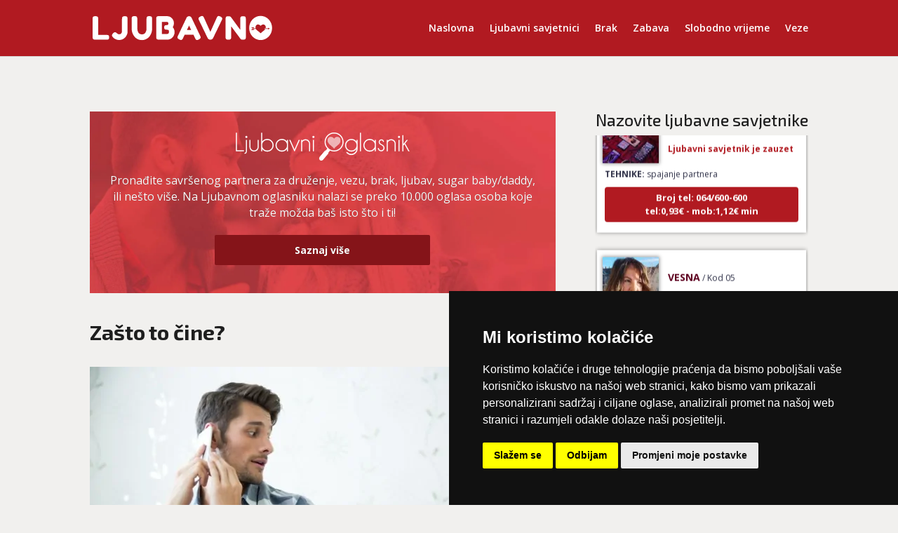

--- FILE ---
content_type: image/svg+xml
request_url: https://www.ljubavno.com/wp-content/uploads/2020/01/ljubavno-logo.svg
body_size: 2351
content:
<?xml version="1.0" encoding="utf-8"?>
<!-- Generator: Adobe Illustrator 23.0.0, SVG Export Plug-In . SVG Version: 6.00 Build 0)  -->
<svg version="1.1" id="Layer_1" xmlns="http://www.w3.org/2000/svg" xmlns:xlink="http://www.w3.org/1999/xlink" x="0px" y="0px"
	 viewBox="0 0 452 60" style="enable-background:new 0 0 452 60;" xml:space="preserve">
<style type="text/css">
	.st0{fill:#FFFFFF;}
</style>
<g>
	<path class="st0" d="M422.85,0C406.91,0,394,13.43,394,30s12.91,30,28.85,30c15.93,0,28.85-13.43,28.85-30S438.78,0,422.85,0z
		 M405.37,28.24l1.55,2.09h-6.02l-1.55-2.09H405.37z M405.37,34.77h-6.02l1.55-2.09h6.02L405.37,34.77z M441.3,33.61v-1.45h-9.31
		c-0.15,0.17-0.31,0.34-0.49,0.51h3.18c-2.09,3.54-6.75,5.26-11.82,10.54c-0.2-0.2-0.39-0.4-0.58-0.59
		c-0.06-0.06-0.12-0.11-0.18-0.17c-0.14-0.14-0.28-0.27-0.42-0.41c-0.06-0.06-0.12-0.11-0.18-0.17c-0.16-0.15-0.32-0.3-0.48-0.44
		c-0.03-0.03-0.06-0.05-0.09-0.08c-0.2-0.18-0.39-0.35-0.58-0.52c-0.03-0.03-0.06-0.05-0.09-0.08c-0.17-0.14-0.33-0.28-0.49-0.42
		c-0.04-0.03-0.08-0.06-0.12-0.1c-0.17-0.14-0.35-0.29-0.52-0.43c-0.01-0.01-0.02-0.02-0.03-0.03c-3.12-2.52-5.83-4.09-7.48-6.25
		l0,0c-0.08-0.1-0.15-0.21-0.23-0.31c-0.01-0.01-0.02-0.02-0.02-0.03c-0.22-0.32-0.43-0.66-0.6-1.02c0,0,0,0,0-0.01h-8.94v-1.29
		h8.44c0,0,0,0,0,0c-0.06-0.2-0.11-0.4-0.15-0.61c-0.01-0.03-0.01-0.05-0.02-0.08c-0.04-0.18-0.07-0.37-0.1-0.57
		c-0.01-0.05-0.01-0.09-0.02-0.14c-0.02-0.18-0.04-0.37-0.06-0.56c0-0.06-0.01-0.11-0.01-0.17c-0.01-0.24-0.02-0.49-0.02-0.75
		c0-3.73,2.9-6.75,6.49-6.75c3.59,0,6.49,3.42,6.49,3.42s2.9-3.42,6.49-3.42c3.59,0,6.49,3.02,6.49,6.75c0,0.88-0.09,1.66-0.25,2.36
		h-2.46c-0.07,0.17-0.15,0.34-0.23,0.51h8.4v-1.45l5.04,2.1L441.3,33.61z"/>
	<path class="st0" d="M14.08,47.27h21.64c1.75,0,3.02,0.2,3.82,0.6s1.33,1.02,1.59,1.87c0.26,0.85,0.4,1.98,0.4,3.38
		c0,1.41-0.13,2.53-0.4,3.38c-0.27,0.85-0.72,1.43-1.35,1.75c-1.01,0.53-2.39,0.8-4.14,0.8H7c-3.71,0-5.89-1.01-6.53-3.02
		C0.16,55.17,0,53.82,0,51.96V7.72C0,6.5,0.04,5.58,0.12,4.97C0.2,4.36,0.45,3.66,0.88,2.86c0.74-1.43,2.81-2.15,6.21-2.15
		c3.71,0,5.92,0.98,6.61,2.94c0.26,0.9,0.4,2.28,0.4,4.14V47.27z"/>
	<path class="st0" d="M80.45,0.72c2.07,0,3.59,0.17,4.57,0.52c0.98,0.35,1.68,0.92,2.11,1.71c0.58,1.22,0.88,2.87,0.88,4.93v30.8
		c0,5.57-2.02,10.49-6.05,14.76c-4.03,4.27-9.18,6.41-15.44,6.41c-3.5,0-6.6-0.77-9.31-2.31c-2.44-1.33-4.14-2.52-5.09-3.58
		l-0.64-0.64c-1.86-1.96-2.79-3.65-2.79-5.05c0-1.4,0.93-3.06,2.79-4.97c1.86-1.91,3.5-2.87,4.93-2.87s3.02,0.88,4.77,2.63
		c1.75,1.75,3.65,2.63,5.69,2.63c2.04,0,3.73-0.69,5.05-2.07c1.33-1.38,1.99-3.21,1.99-5.49V8.35c0-3.18,0.53-5.23,1.59-6.13
		C76.74,1.22,78.38,0.72,80.45,0.72z"/>
	<path class="st0" d="M136.47,2.86c0.53-0.85,1.3-1.43,2.31-1.75c1.01-0.32,2.27-0.48,3.78-0.48c1.51,0,2.72,0.13,3.62,0.4
		c0.9,0.27,1.59,0.58,2.07,0.96c0.48,0.37,0.82,0.93,1.03,1.67c0.32,0.9,0.48,2.28,0.48,4.14v24.03c0,7-2.18,13.37-6.53,19.1
		c-2.12,2.71-4.85,4.89-8.2,6.56C131.7,59.16,128,60,123.94,60c-4.06,0-7.75-0.85-11.06-2.55c-3.32-1.7-6.01-3.93-8.08-6.68
		c-4.3-5.62-6.45-11.99-6.45-19.1V7.72c0-1.27,0.04-2.21,0.12-2.82s0.33-1.31,0.76-2.11c0.42-0.8,1.14-1.35,2.15-1.67
		c1.01-0.32,2.36-0.48,4.06-0.48c1.7,0,3.05,0.16,4.06,0.48c1.01,0.32,1.7,0.88,2.07,1.67c0.64,1.22,0.96,2.89,0.96,5.01v23.87
		c0,3.24,0.8,6.31,2.39,9.23c0.8,1.49,1.99,2.68,3.58,3.58c1.59,0.9,3.47,1.35,5.65,1.35c3.87,0,6.76-1.43,8.67-4.3
		c1.91-2.87,2.87-6.18,2.87-9.95V7.24C135.68,5.17,135.94,3.71,136.47,2.86z"/>
	<path class="st0" d="M201.64,27.77c3.13,3.71,4.69,7.88,4.69,12.49c-0.11,5.31-1.92,9.75-5.45,13.33
		c-3.53,3.58-7.81,5.37-12.85,5.37h-20.93c-3.71,0-5.89-1.01-6.53-3.02c-0.32-0.9-0.48-2.28-0.48-4.14V7.64
		c0-1.27,0.04-2.2,0.12-2.79c0.08-0.58,0.33-1.27,0.76-2.07c0.74-1.43,2.81-2.15,6.21-2.15h20.05c4.88,0,8.96,1.7,12.26,5.09
		c3.45,3.45,5.17,7.59,5.17,12.41C204.67,21.64,203.66,24.85,201.64,27.77z M192.25,39.47c0-1.27-0.15-2.28-0.44-3.02
		c-0.29-0.74-0.78-1.27-1.47-1.59c-1.06-0.42-2.55-0.64-4.46-0.64c-1.91,0-3.34-0.37-4.3-1.11c-0.96-0.74-1.43-2.27-1.43-4.57
		c0-2.31,0.49-3.83,1.47-4.58c0.98-0.74,2.61-1.11,4.89-1.11c2.12,0,3.39-0.56,3.82-1.67c0.16-0.58,0.24-1.54,0.24-2.87
		c0-1.33-0.44-2.25-1.31-2.79c-0.88-0.53-2.19-0.8-3.94-0.8h-11.14v30.16h13.05C190.58,44.88,192.25,43.08,192.25,39.47z"/>
	<path class="st0" d="M249.15,4.85l21.49,44.4c0.9,1.8,1.35,3.16,1.35,4.06c0,1.91-1.54,3.63-4.62,5.17
		c-1.8,0.9-3.22,1.35-4.26,1.35s-1.88-0.24-2.55-0.72c-0.67-0.48-1.14-0.98-1.43-1.51c-0.29-0.53-0.7-1.33-1.23-2.39l-4.14-8.59
		h-22.04l-4.14,8.59c-0.53,1.06-0.94,1.83-1.23,2.31c-0.29,0.48-0.77,0.97-1.43,1.47c-0.66,0.5-1.51,0.76-2.55,0.76
		c-1.04,0-2.46-0.45-4.26-1.35c-3.08-1.49-4.62-3.18-4.62-5.09c0-0.9,0.45-2.26,1.35-4.06l21.49-44.48c0.58-1.22,1.47-2.2,2.67-2.94
		c1.19-0.74,2.45-1.11,3.78-1.11C245.65,0.72,247.77,2.1,249.15,4.85z M242.71,23.95l-5.25,10.9h10.58L242.71,23.95z"/>
	<path class="st0" d="M321.65,1.59c3.13,1.54,4.7,3.24,4.7,5.09c0,0.85-0.4,2.12-1.19,3.82l-21.96,44.56
		c-0.58,1.17-1.47,2.11-2.67,2.82c-1.19,0.72-2.43,1.07-3.7,1.07h-0.8c-1.33,0-2.59-0.36-3.78-1.07c-1.19-0.72-2.08-1.66-2.67-2.82
		L267.61,10.5c-0.8-1.7-1.19-2.97-1.19-3.82c0-1.86,1.56-3.55,4.7-5.09c1.75-0.9,3.09-1.35,4.02-1.35c0.93,0,1.63,0.11,2.11,0.32
		c0.48,0.21,0.93,0.58,1.35,1.11c0.48,0.64,0.91,1.34,1.31,2.11c0.4,0.77,1.42,2.97,3.06,6.6s3.41,7.49,5.29,11.58
		c1.88,4.09,3.66,7.95,5.33,11.58s2.61,5.66,2.82,6.09l15.92-34.85c0.42-1.01,0.8-1.8,1.11-2.39c0.96-1.43,2.12-2.15,3.5-2.15
		C318.33,0.24,319.9,0.69,321.65,1.59z"/>
	<path class="st0" d="M372.38,3.14c0.5-0.93,1.26-1.55,2.27-1.87c1.01-0.32,2.27-0.48,3.78-0.48s2.73,0.13,3.66,0.4
		c0.93,0.27,1.62,0.58,2.07,0.96c0.45,0.37,0.78,0.93,1,1.67c0.32,0.85,0.48,2.2,0.48,4.06v44.16c0,1.27-0.04,2.2-0.12,2.79
		s-0.33,1.27-0.76,2.07c-0.74,1.43-2.81,2.15-6.21,2.15c-2.07,0-3.5-0.16-4.3-0.48c-0.8-0.32-1.46-0.82-1.99-1.51
		c-11.94-15.92-19.79-26.31-23.55-31.19v26.18c0,1.27-0.04,2.2-0.12,2.79c-0.08,0.58-0.33,1.27-0.76,2.07
		c-0.74,1.43-2.81,2.15-6.21,2.15c-3.29,0-5.31-0.72-6.05-2.15c-0.42-0.8-0.68-1.51-0.76-2.15c-0.08-0.64-0.12-1.56-0.12-2.78V7.56
		c0-2.02,0.25-3.49,0.76-4.42c0.5-0.93,1.26-1.55,2.27-1.87s2.31-0.48,3.9-0.48s2.85,0.15,3.78,0.44c0.93,0.29,1.58,0.62,1.95,1
		c0.21,0.16,0.82,0.85,1.83,2.07c11.19,15.23,18.67,25.28,22.44,30.16V7.56C371.62,5.54,371.87,4.07,372.38,3.14z"/>
</g>
</svg>
